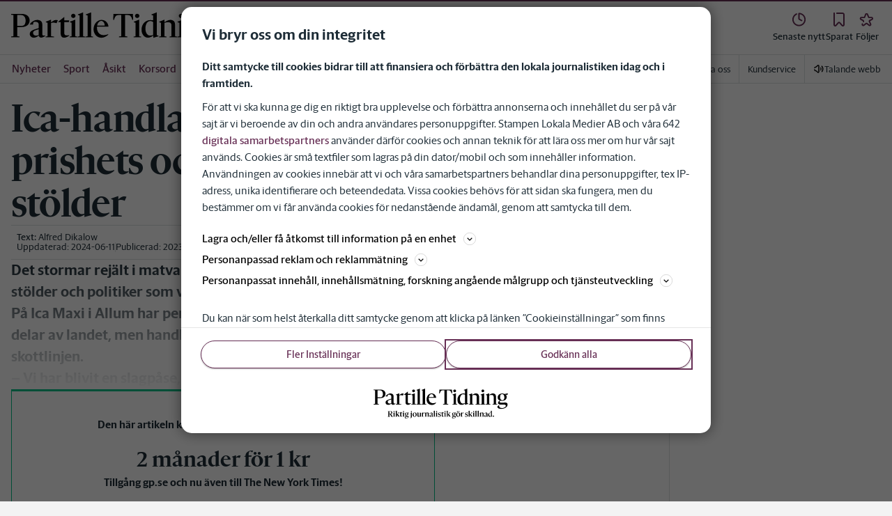

--- FILE ---
content_type: text/plain; charset=utf-8
request_url: https://gto.partilletidning.se/api/v3/firstparty
body_size: 524
content:
{
  "i": "e4dfadb3-f19c-4248-86f9-966c9f9a0bcd",
  "r": "partilletidning.se",
  "v": "v3",
  "e": {},
  "k": [],
  "c": []
}